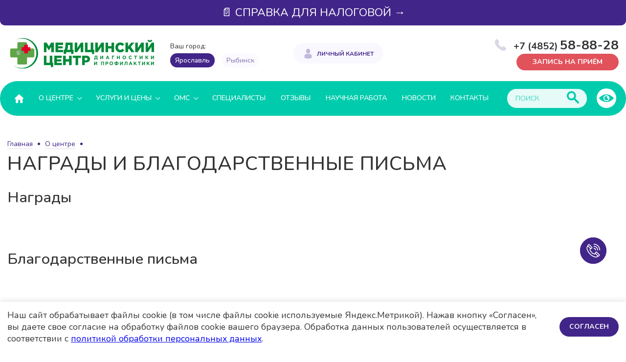

--- FILE ---
content_type: text/html; charset=UTF-8
request_url: https://www.ymc.ru/o-tsentre/blagodarnosti-pisma/
body_size: 8652
content:

<!DOCTYPE html>
<html lang="ru">

<head>
  <meta charset="utf-8">
  <title>Награды и благодарственные письма</title>
  <meta name="keywords" content="медицинский центр диагностики и профилактики, профосмотр, медцентр, мед центр, Ярославль, медицинские услуги, периодические медицинские осмотры, санитарные книжки, Крюкова" />
    

  <meta http-equiv="X-UA-Compatible" content="IE=edge">
  <meta name="viewport" content="width=device-width, initial-scale=1, maximum-scale=1">
  <meta name="yandex-verification" content="01ff94586fd1c63d" />


  <link rel="canonical" href="https://www.ymc.ru/o-tsentre/blagodarnosti-pisma/" />
  <meta property="og:url" content="https://www.ymc.ru" />
  <meta property="og:title" content="Награды и благодарственные письма" />
  <meta property="og:description" content="" />
  <meta property="og:type" content="website" />
  <meta property="og:site_name" content="Медицинский центр диагностики и профилактики" />
  <meta property="og:image" content="https://www.ymc.ru/upload/PUB/about/1.jpg">

  <link rel="icon" href="https://www.ymc.ru/favicon.ico" type="image/x-icon">
  <link rel="apple-touch-icon" href="/tmp_img/favicon/apple-touch-icon.png">
  <link rel="apple-touch-icon" sizes="72x72" href="/tmp_img/favicon/apple-touch-icon-72x72.png">
  <link rel="apple-touch-icon" sizes="114x114" href="/tmp_img/favicon/apple-touch-icon-114x114.png">
  <!-- <meta name='yandex-verification' content='432c7f5cdef6d749' /> -->
  <meta name="yandex-verification" content="ee448eb33fe8e72c" />
      <style>
      :root {
        --purple: #422589;
        --green: #00ccad;
        --bg: #faf8ff;
        --text: #333333;
        --white: #ffffff;

        /* DARK THEME 
        
        --purple: #7451cb;
        --green: #005221;
        --bg: #2c253c;
        --text: #dbdbdb; 
        --body : #231e2a;
        */
      }
    </style>
    <link rel="preconnect" href="https://fonts.googleapis.com">
  <link rel="preconnect" href="https://fonts.gstatic.com" crossorigin>
  <link href="https://fonts.googleapis.com/css2?family=Nunito:wght@400;500;700&display=swap" rel="stylesheet">
  <link rel="stylesheet" type="text/css" href="/local/templates/ymcV2/main.css?2501">
  

  <meta http-equiv="Content-Type" content="text/html; charset=UTF-8" />
<meta name="keywords" content="медицинский центр диагностики и профилактики, профосмотр, медцентр, мед центр, Ярославль, медицинские услуги, периодические медицинские осмотры, санитарные книжки, Крюкова" />
  <!-- VK38402Cs1 -->
  <meta name="msvalidate.01" content="49D93FCD26602E22ADCD957B2914BCA6" />

  <script type="text/javascript">
    ! function() {
      var t = document.createElement("script");
      t.type = "text/javascript", t.async = !0, t.src = 'https://vk.com/js/api/openapi.js?169', t.onload = function() {
        VK.Retargeting.Init("VK-RTRG-1631682-12ait"), VK.Retargeting.Hit()
      }, document.head.appendChild(t)
    }();
  </script><noscript><img src="https://vk.com/rtrg?p=VK-RTRG-1631682-12ait" style="position:fixed; left:-999px;" alt="" /></noscript>
  <meta name="mailru-domain" content="RoQkMJSFwbBuQ7hx" />

  
  <!-- Yandex.Metrika counter -->
  <script type="text/javascript">
    (function(m, e, t, r, i, k, a) {
      m[i] = m[i] || function() {
        (m[i].a = m[i].a || []).push(arguments)
      };
      m[i].l = 1 * new Date();
      for (var j = 0; j < document.scripts.length; j++) {
        if (document.scripts[j].src === r) {
          return;
        }
      }
      k = e.createElement(t), a = e.getElementsByTagName(t)[0], k.async = 1, k.src = r, a.parentNode.insertBefore(k, a)
    })
    (window, document, "script", "https://mc.yandex.ru/metrika/tag.js", "ym");

    ym(28129365, "init", {
      clickmap: true,
      trackLinks: true,
      accurateTrackBounce: true,
      webvisor: true
    });
  </script>
  <noscript>
    <div><img src="https://mc.yandex.ru/watch/28129365" style="position:absolute; left:-9999px;" alt="" /></div>
  </noscript>
  <!-- /Yandex.Metrika counter -->
</head>

<body>
  <!-- <div id="may9">
    <img src="/images/9may.svg" alt="">
  </div> -->
  
      <div class="shedule-top">
      <!-- <a href="/novosti/novosti-medcentra/novosti/ny2025/">🎄 График работы в новогодние праздники &rarr;</a> -->
      <a href="/lk/nalog/">📄 СПРАВКА ДЛЯ НАЛОГОВОЙ &rarr;</a>
    </div>
    <header class="header">
    <div class="header__top">
      <div class="container">
        <div class="header__top-box">
          <div class="header__top-item">
            <div class="header__top-left-box">
              <div class="header__logo">
                <figure class="header__logo-img">
                                      <a href="/"><img src="/img/logo.svg" alt="Медицинский центр диагностики и профилактики"></a>
                                  </figure>
                <!--  <p class="header__logo-text">Медицинский центр диагностики и профилактики</p> -->
              </div>
              <div class="header__city-select">
                <div class="header__city-select-title">Ваш город:</div>
                                  <a href="?Y=Y" class="header__city-select-item active">Ярославль</a>
                  <a href="?R=Y" class="header__city-select-item">Рыбинск</a>
                              </div>
              <div class="lk-link"><svg>
                  <use xlink:href="#lk-link"></use>
                </svg><a href="/lk/">Личный кабинет</a></div>
            </div>
          </div>
          <div class="header__top-right">
            <div class="header__feedback">
                                <a href="tel:+74852588828" class="header__feedback-link">
                                    <svg>
                    <use xlink:href="#icon-phone"></use>
                  </svg>
                                      <span>+7 (4852) <b>58-88-28</b></span>
                                    </a>

                  <div class="header__buttons">
                    <a href="/online/" class="header__feedback-button button">Запись на приём</a>
                    <a href="/o-tsentre/otzyvy/#form" class="footer__feedback-button button otzyv-button top-otzyv">Оставить отзыв</a>
                  </div>
            </div>
          </div>

        </div>
      </div>

    </div>
    <div class="header__bottom">
      <div class="container">
        <div class="header__bottom-box">
          <nav class="header__nav">
            <ul>
              <li><a href="/"><img src="/tmp_img/home.svg" height="18" width="18"></a></li>
              <li>
                <ul>
                  <li><a href="/o-tsentre/">О группе компаний</a></li>
                  <li><a href="/o-tsentre/litsenzii-i-dokumenty/">Лицензии</a></li>
                  <li><a href="/o-tsentre/fotogalereya/">Фотогалерея</a></li>
                  <li><a href="/o-tsentre/partnery/">Наши партнеры</a></li>
                  <li><a href="/o-tsentre/strakhovye-kompanii/">Страховые компании</a></li>
                  <li><a href="/o-tsentre/oms.php">ОМС (для жителей Ярославской области)</a></li>
                  <li><a href="/o-tsentre/oms-region/">ОМС (для жителей других регионов)</a></li>
                  <li><a href="/services/reabilitatsiya/rehabilitation-oms/">Реабилитация по ОМС</a></li>
                  <li><a href="/o-tsentre/dispanserizacia/">Диспансеризация по полису ОМС</a></li>
                  <li><a href="/o-tsentre/vakansii/">Вакансии</a></li>
                  <li><a href="/o-tsentre/blagodarnosti-pisma/">Благодарственные письма и награды</a></li>
                  <li><a href="/o-tsentre/otzyvy/">Отзывы</a></li>
                  <li><a href="/o-tsentre/faq/">Часто задаваемые вопросы</a></li>
                  <li><a href="/o-tsentre/pravovaya-informatsiya/">Правовая информация</a></li>
                  <li><a href="/o-tsentre/vyshestoyashchie-organizatsii/">Вышестоящие организации</a></li>
                  <li><a href="/o-tsentre/sout/">Специальная оценка условий труда</a></li>
                  <li><a href="/o-tsentre/personalnye-dannye/">Политика в отношении персональных данных</a></li>
                  <li><a href="/payment/">Способы оплаты</a></li>
                  <li><a href="/o-tsentre/ocenka/">Независимая оценка качества</a></li>
                  <li><a href="/o-tsentre/dogovor/">Договор публичной оферты оказания платных медицинских услуг</a></li>
                </ul>
                <a href="/o-tsentre/">О центре</a>
              </li>
              <li>
                <ul>
                  <li><a href="/price-list/">Прайс-лист</a></li>
                  <li class="covid__menu"><a href="/services/gripp/">Грипп</a></li>
                  <li class="covid__menu"><a href="/services/vzrosloe-otdelenie/covid-19/">COVID-19</a></li>
                  <li><a href="/services/vzroslym/">Взрослым</a></li>
                  <li><a href="/services/detyam/">Детям</a></li>
                  <li><a href="/services/profosmotr/">Профосмотры</a></li>
                  <li><a href="/services/khirurgicheskoe-otdelenie/plasticheskaya-khirurgiya/">Пластическая хирургия</a></li>
                  <li><a href="/services/vzrosloe-otdelenie/kosmetologiya/">Центр косметологии «АГЛАЯ»</a></li>
                  <li><a href="/services/stomatologia/">Стоматология</a></li>
                  <li><a href="/services/reabilitacia/">Реабилитация</a></li>
                  <li><a href="/services/vaktsinatsiya/">Вакцинация</a></li>
                  <li><a href="/services/vzrosloe-otdelenie/laboratornye-issledovaniya/">Лаборатория</a></li>
                  <li><a href="/o-tsentre/oms-region/">Операции по ОМС</a></li>
                  <li><a href="/services/reabilitatsiya/rehabilitation-oms/">Реабилитация по ОМС</a></li>
                  <li><a href="/services/set-aptek/">Аптеки</a></li>
                  <li>
                    <a href="/pravila-zapisi/">Правила записи на прием</a>
                  </li>
                  <li><a href="/novosti/biblioteka-zdorovia/podgotovka/">Подготовка к обследованиям</a></li>
                  <li><a href="/novosti/biblioteka-zdorovia/podgotovka/spisok-standartnogo-predoperatsionnogo-obsledovaniya/">Список стандартного предоперационного обследования</a></li>
                </ul>
                <a href="#">Услуги и цены</a>
              </li>
              <li>
                <ul>
                  <li><a href="/o-tsentre/oms.php">ОМС (для жителей Ярославской области)</a></li>
                  <li><a href="/o-tsentre/oms-region/">ОМС (для жителей других регионов)</a></li>
                  <li><a href="/services/reabilitatsiya/rehabilitation-oms/">Реабилитация по ОМС</a></li>
                  <li><a href="/o-tsentre/oms-region/">Операции по ОМС</a></li>
                  <li><a href="/o-tsentre/dispanserizacia/">Диспансеризация по полису ОМС</a></li>
                </ul>
                <a href="#">ОМС</a>
              </li>
              <!-- <li><a href="/services/vzrosloe-otdelenie/covid-19/">COVID-19</a></li> -->
              <li><a href="/spetsialisty/">Специалисты</a></li>
              <li><a href="/o-tsentre/otzyvy/#form">Отзывы</a></li>
              <li><a href="/nauchnaya-rabota/">Научная работа</a></li>
              <!-- <li><a href="/novosti/novosti-medcentra/aktcii/">Акции</a></li> -->
              <li><a href="/novosti/">Новости</a></li>
              <li><a href="/kontakty/">Контакты</a></li>
            </ul>
          </nav>
          <form action="/search/" class="header__search">
    <input type="text" name="q" placeholder="ПОИСК"/>    <button type="submit">
        <svg>
            <use xlink:href="#icon-loupe"></use>
        </svg>
    </button>
</form>
          <button class="header__button-menu"><span></span></button>
          <a id="specialButton" href="#" style="">
            <svg>
              <use xlink:href="#eye"></use>
            </svg>
          </a>
        </div>
      </div>
    </div>
  </header>
      <div class="container content">
      <div class="breadcrumbs"><a href="/" title="Главная">Главная</a><span class="bread-arrow"></span><a href="/o-tsentre/" title="О центре">О центре</a><span class="bread-arrow"></span></div>      <a name="top"></a>
      <div class="h1_wrap">
        <h1>Награды и благодарственные письма</h1>
              </div>
    <div class="wrap-inner">

	<h2>
		Награды
	</h2>
	<div>
		<img src="/upload/blag/blag1807-1.jpg" alt="" class="fancy-photo" href="/upload/blag/blag1807-1.jpg" width="200">
		<img src="/upload/blag/blag19.jpg" alt="" class="fancy-photo" href="/upload/blag/blag19.jpg" width="200">
		<img src="/upload/diplom/diplom1.jpg" alt="" class="fancy-photo" href="/upload/diplom/diplom1.jpg" width="200">
		<img src="/upload/diplom/diplom2.jpg" alt="" class="fancy-photo" href="/upload/diplom/diplom2.jpg" width="400">
		<img src="/upload/diplom/diplom3.jpg" alt="" class="fancy-photo" href="/upload/diplom/diplom3.jpg" width="200">
		<img src="/upload/diplom/diplom4.jpg" alt="" class="fancy-photo" href="/upload/diplom/diplom4.jpg" width="400">
		<img src="/upload/diplom/diplom5.jpg" alt="" class="fancy-photo" href="/upload/diplom/diplom5.jpg" width="200">
		<img src="/upload/diplom/diplom6.jpg" alt="" class="fancy-photo" href="/upload/diplom/diplom6.jpg" width="200">
		<!-- 
	<img src="/upload/blag/blag15.jpg" alt="" class="fancy-photo" href="/upload/blag/blag15.jpg" width="200">
	<img src="/upload/blag/blag16.jpg" alt="" class="fancy-photo" href="/upload/blag/blag16.jpg" width="200">
	<img src="/upload/blag/blag17.jpg" alt="" class="fancy-photo" href="/upload/blag/blag17.jpg" width="200"> -->

	</div>

	<h2>
		Благодарственные письма
	</h2>
	<div>
		<img src="/upload/blag/blag2408.jpg" alt="" class="fancy-photo" href="/upload/blag/blag2408.jpg" width="200">
		<img src="/upload/blag/blag1807.jpg" alt="" class="fancy-photo" href="/upload/blag/blag1807.jpg" width="200">
		<img src="/upload/blag/blag0622.jpg" alt="" class="fancy-photo" href="/upload/blag/blag0622.jpg" width="200">
		<img src="/upload/medialibrary/ba9/ba9d01dd3c0d81e2d1ea55613bc2d225.jpg" alt="" class="fancy-photo" href="/upload/medialibrary/ba9/ba9d01dd3c0d81e2d1ea55613bc2d225.jpg" width="200">
		<img src="/upload/medialibrary/9e7/9e7e3e7b48e62cce1a80aa2f63f7c344.jpg" alt="" class="fancy-photo" href="/upload/medialibrary/9e7/9e7e3e7b48e62cce1a80aa2f63f7c344.jpg" width="200">
		<img src="/upload/medialibrary/34e/34ea9b2feb4e38ed6e9fbafe6c75577b.jpg" alt="" class="fancy-photo" href="/upload/medialibrary/34e/34ea9b2feb4e38ed6e9fbafe6c75577b.jpg" width="200">
		<img src="/upload/blag/blag21.jpg" alt="" class="fancy-photo" href="/upload/blag/blag21.jpg" width="200">
		<img src="/upload/pisma/pismo1.jpg" alt="" class="fancy-photo" href="/upload/pisma/pismo1.jpg" width="200">
		<img src="/upload/pisma/pismo2.jpg" alt="" class="fancy-photo" href="/upload/pisma/pismo2.jpg" width="200">
		<img src="/upload/pisma/pismo3.jpg" alt="" class="fancy-photo" href="/upload/pisma/pismo3.jpg" width="200">
		<img src="/upload/pisma/pismo4.jpg" alt="" class="fancy-photo" href="/upload/pisma/pismo4.jpg" width="200">
		<img src="/upload/pisma/pismo5.jpg" alt="" class="fancy-photo" href="/upload/pisma/pismo5.jpg" width="200">
		<img src="/upload/pisma/pismo6.jpg" alt="" class="fancy-photo" href="/upload/pisma/pismo6.jpg" width="200">
		<img src="/upload/pisma/pismo7.jpg" alt="" class="fancy-photo" href="/upload/pisma/pismo7.jpg" width="200">
		<img src="/upload/pisma/pismo8.jpg" alt="" class="fancy-photo" href="/upload/pisma/pismo8.jpg" width="200">
		<img src="/upload/pisma/pismo9.jpg" alt="" class="fancy-photo" href="/upload/pisma/pismo9.jpg" width="200">
		<img src="/upload/pisma/pismo10.jpg" alt="" class="fancy-photo" href="/upload/pisma/pismo10.jpg" width="200">
		<img src="/upload/pisma/pismo11.jpg" alt="" class="fancy-photo" href="/upload/pisma/pismo11.jpg" width="200">
		<img src="/upload/pisma/pismo12.jpg" alt="" class="fancy-photo" href="/upload/pisma/pismo12.jpg" width="200">
		<img src="/upload/pisma/pismo13.jpg" alt="" class="fancy-photo" href="/upload/pisma/pismo13.jpg" width="200">
		<img src="/upload/pisma/pismo14.jpg" alt="" class="fancy-photo" href="/upload/pisma/pismo14.jpg" width="200">
		<img src="/upload/pisma/pismo15.jpg" alt="" class="fancy-photo" href="/upload/pisma/pismo15.jpg" width="200">
		<img src="/upload/pisma/pismo16.jpg" alt="" class="fancy-photo" href="/upload/pisma/pismo16.jpg" width="200">
		<img src="/upload/pisma/pismo17.jpg" alt="" class="fancy-photo" href="/upload/pisma/pismo17.jpg" width="200">
		<img src="/upload/pisma/pismo18.jpg" alt="" class="fancy-photo" href="/upload/pisma/pismo18.jpg" width="200">
		<img src="/upload/pisma/pismo19.jpg" alt="" class="fancy-photo" href="/upload/pisma/pismo19.jpg" width="200">
		<img src="/upload/pisma/pismo20.jpg" alt="" class="fancy-photo" href="/upload/pisma/pismo20.jpg" width="200">
		<img src="/upload/pisma/pismo21.jpg" alt="" class="fancy-photo" href="/upload/pisma/pismo21.jpg" width="200">
		<img src="/upload/pisma/pismo22.jpg" alt="" class="fancy-photo" href="/upload/pisma/pismo22.jpg" width="200">
		<img src="/upload/pisma/pismo23.jpg" alt="" class="fancy-photo" href="/upload/pisma/pismo23.jpg" width="200">
		<img src="/upload/pisma/pismo24.jpg" alt="" class="fancy-photo" href="/upload/pisma/pismo24.jpg" width="200">
		<img src="/upload/pisma/pismo25.jpg" alt="" class="fancy-photo" href="/upload/pisma/pismo25.jpg" width="200">
		<img src="/upload/pisma/pismo26.jpg" alt="" class="fancy-photo" href="/upload/pisma/pismo26.jpg" width="200">
		<!-- <img src="/upload/blag/blag1.jpg" alt="" class="fancy-photo" href="/upload/blag/blag1.jpg" width="200">
<img src="/upload/blag/blag2.jpg" alt="" class="fancy-photo" href="/upload/blag/blag2.jpg" width="200">
<img src="/upload/blag/blag3.jpg" alt="" class="fancy-photo" href="/upload/blag/blag3.jpg" width="200">
<img src="/upload/blag/blag4.jpg" alt="" class="fancy-photo" href="/upload/blag/blag4.jpg" width="200">
<img src="/upload/blag/blag5.jpg" alt="" class="fancy-photo" href="/upload/blag/blag5.jpg" width="200">
<img src="/upload/blag/blag6.jpg" alt="" class="fancy-photo" href="/upload/blag/blag6.jpg" width="200">
<img src="/upload/blag/blag7.jpg" alt="" class="fancy-photo" href="/upload/blag/blag7.jpg" width="200">
<img src="/upload/blag/blag8.jpg" alt="" class="fancy-photo" href="/upload/blag/blag8.jpg" width="200">
<img src="/upload/blag/blag9.jpg" alt="" class="fancy-photo" href="/upload/blag/blag9.jpg" width="200">
<img src="/upload/blag/blag10.jpg" alt="" class="fancy-photo" href="/upload/blag/blag10.jpg" width="200">
<img src="/upload/blag/blag11.jpg" alt="" class="fancy-photo" href="/upload/blag/blag11.jpg" width="200">
<img src="/upload/blag/blag12.jpg" alt="" class="fancy-photo" href="/upload/blag/blag12.jpg" width="200">
<img src="/upload/blag/blag13.jpg" alt="" class="fancy-photo" href="/upload/blag/blag13.jpg" width="200">
<img src="/upload/blag/blag14.jpg" alt="" class="fancy-photo" href="/upload/blag/blag14.jpg" width="200">
<img src="/upload/blag/blag18.jpg" alt="" class="fancy-photo" href="/upload/blag/blag18.jpg" width="200">
<img src="/upload/blag/blag20.jpg" alt="" class="fancy-photo" href="/upload/blag/blag20.jpg" width="200"> -->
	</div>
	<!-- <div data-configid="9329196/11052447" style="width:650px; height:893px;" class="issuuembed"></div><script type="text/javascript" src="//e.issuu.com/embed.js" async="true"></script> -->
</div><br>
  </div>
<footer class="footer">
  <div class="container">
    <div class="footer__box">
      <div class="footer__about">
        <h3 class="footer__about-title">О ЦЕНТРЕ</h3>
        <ul class="footer__about-list">
          <li><a href="/o-tsentre/">О группе компаний</a></li>
          <li><a href="/o-tsentre/litsenzii-i-dokumenty/">Лицензии</a></li>
          <li><a href="/o-tsentre/pravovaya-informatsiya/">Правовая информация</a></li>
          <li><a href="/o-tsentre/vyshestoyashchie-organizatsii/">Вышестоящие организации</a></li>
          <li><a href="/o-tsentre/fotogalereya/">Фотогалерея</a></li>
          <li><a href="/o-tsentre/partnery/">Наши партнеры</a></li>
          <li><a href="/o-tsentre/strakhovye-kompanii/">Страховые компании</a></li>
          <li><a href="/o-tsentre/oms.php">Порядок приема граждан по ОМС</a></li>
          <li><a href="/o-tsentre/oms-region/">Лечение и операции по полису ОМС</a></li>
          <li><a href="/o-tsentre/vakansii/">Вакансии</a></li>
          <li><a href="/o-tsentre/blagodarnosti-pisma/">Благодарственные письма и награды</a></li>
          <li><a href="/o-tsentre/otzyvy/">Отзывы</a></li>
          <li><a href="/o-tsentre/personalnye-dannye/">Политика в отношении персональных данных</a></li>
        </ul>
      </div>
      <div class="footer__services">
        <h3 class="footer__services-title">УСЛУГИ</h3>
        <ul class="footer__services-list">
          <li><a href="/services/vzroslym/">Взрослым</a></li>
          <li><a href="/services/detyam/">Детям</a></li>
          <li><a href="/services/profosmotr/">Профосмотры</a></li>
          <li><a href="/services/khirurgicheskoe-otdelenie/plasticheskaya-khirurgiya/">Пластическая хирургия</a></li>
          <li><a href="/services/vzrosloe-otdelenie/kosmetologiya/">Центр косметологии «АГЛАЯ»</a></li>
          <li><a href="/services/stomatologia/">Стоматология</a></li>
          <li><a href="/services/reabilitacia/">Реабилитация</a></li>
          <li><a href="/services/set-aptek/">Аптеки</a></li>
        </ul>
      </div>
      <div class="footer__nav">
        <ul>
          <li><a href="/price-list/">Прайс-лист</a></li>
          <li><a href="/spetsialisty/">Специалисты</a></li>
          <li><a href="/nauchnaya-rabota/">Научная работа</a></li>
          <li><a href="/novosti/">Новости</a></li>
          <li><a href="/kontakty/">Контакты</a></li>
          <li><a href="/novosti/biblioteka-zdorovia/podgotovka/">Подготовка к обследованиям</a></li>
          <li><a href="https://doc.ymc.ru/" target="_blank">Внутренние документы</a></li>
        </ul>
      </div>
      <div class="footer__feedback">
                  <a href="tel:+74852588828" class="footer__feedback-link">
            <svg>
              <use xlink:href="#icon-phone"></use>
            </svg>
            <span>+7 (4852) <b>58-88-28</b></span>
          </a>
                Подписывайтесь на нас: <br>
        <ul class="footer__contacts-social">

                      <li class="footer__contacts-social-item">
              <a class="footer__contacts-social-link" href="https://vk.com/ymcgroup" target="blank">
                <img class="vk" src="/tmp_img/vk.svg" alt="Наша страница ВКонтакте"><br>
              </a>
            </li>
          

          <!-- <li class="footer__contacts-social-item">
            <a class="footer__contacts-social-link" href="https://www.facebook.com/ymcgroup76" target="blank">
              <img class="fb" src="/tmp_img/fb.svg" alt="Наша страница на Facebook">
            </a>
          </li>
          <li class="footer__contacts-social-item">
            <a class="footer__contacts-social-link" href="https://www.instagram.com/ymcgroup/" target="blank">
              <img class="inst" src="/tmp_img/inst.svg">
            </a>
          </li> -->
          <li class="footer__contacts-social-item">
            <a class="footer__contacts-social-link" href="https://www.youtube.com/channel/UClesivmehle_u_AsAkUtcFw" target="blank">
              <img class="inst" src="/tmp_img/youtube.svg">
            </a>
          </li>
        </ul>
        <!--       <div class="footer__addreses dropdown">
            <h3 class="footer__addreses-title">
              <svg>
                <use xlink:href="#icon-mark"></use>
              </svg>
              <span>Адреса и телефоны</span>
            </h3>
            <ul class="footer__addreses-list">
              <li>Адреса и телефоны</li>
              <li>Адреса и телефоны</li>
              <li>Адреса и телефоны</li>
            </ul>
          </div> -->
        <a href="/online/" class="footer__feedback-button button">Онлайн-запись</a>
        <a href="/o-tsentre/otzyvy/#form" class="footer__feedback-button button otzyv-button">Оставить отзыв</a>
      </div>
    </div>
    <div class="footer__copy">
      <p class="footer__copy-item">2002 — 2026, © <br>
        <a href="/mc/mcdip.php">ООО «Медицинский центр диагностики и профилактики»</a><br>
        <a href="/mc/mcdipplus.php">ООО «Медицинский центр диагностики и профилактики Плюс»</a><br>
        <a href="/mc/sodruzhestvo.php">ООО «Медицинский центр диагностики и профилактики «Cодружество»</a>
        <br><br>
        <strong>Сайт носит информационный характер. Не является публичной офертой.<br>Всю необходимую информацию уточняйте в регистратуре.</strong>
      </p>
      <p class="nok">
        <a href="/o-tsentre/minzdrav/"><img src="/content-image/nok.jpg"></a>
      </p>
      <p class="footer__copy-item">СДЕЛАНО В <b><a href="https://chudov.pro" target="blank">CHUDOV.PRO</a></b></p>
    </div>
  </div>
</footer>

<div id="cookie">
  <div class="cookie__box">
    <div>Наш сайт обрабатывает файлы cookie (в том числе файлы cookie используемые Яндекс.Метрикой). Нажав кнопку «Согласен», вы даете свое согласие на обработку файлов cookie вашего браузера. Обработка данных пользователей осуществляется в соответствии с <a href="/o-tsentre/personalnye-dannye/" target="_blank">политикой обработки персональных данных</a>.</div>
    <a href="javascript:void(0)" class="button cookieclick">Согласен</a>
  </div>
</div>

<div class="hidden">
  <!-- ***************************************************** -->
  <!-- SVG ICONS SPRITE -->
  <!-- ***************************************************** -->
  <svg version="1.1" xmlns="http://www.w3.org/2000/svg" xmlns:xlink="http://www.w3.org/1999/xlink">
    <symbol id="icon-mark" viewBox="0 0 16 22">
      <path transform="translate(-479 -19)" d="M494.37 29.54c-.11.31-.28.62-.48.97l-5.85 9.53a1.23 1.23 0 0 1-2.1 0l-5.84-9.47c-.2-.3-.33-.63-.46-.92a7.8 7.8 0 0 1 .86-7.25 7.77 7.77 0 0 1 6.46-3.4 7.85 7.85 0 0 1 7.41 10.54zm-3.4-2.96c0-2.19-1.8-4-4-4a4.03 4.03 0 0 0 0 8.04 4.05 4.05 0 0 0 4-4.04z" />
    </symbol>
    <symbol id="icon-phone" viewBox="0 0 21 22">
      <path transform="translate(-799 -19)" d="M802.31 19.02a.7.7 0 0 0-.43.03c-1.57.64-2.56 2.99-2.8 4.6-.72 5.26 3.23 9.8 6.86 12.8 3.23 2.65 9.41 7 13.07 2.8.47-.52 1.02-1.28.99-2.05-.09-1.28-1.22-2.2-2.1-2.9-.66-.51-2.05-1.95-2.93-1.92-.78.03-1.27.89-1.77 1.4l-.87.92c-.14.15-2-1.13-2.2-1.28a14.2 14.2 0 0 1-3.83-3.81c-.16-.22-1.35-2.08-1.23-2.23 0 0 1.02-1.16 1.3-1.62.62-.97 1.08-1.74.38-2.9a6.74 6.74 0 0 0-.92-1.12c-.61-.61-1.22-1.26-1.92-1.77-.38-.3-1.02-.86-1.6-.95z" />
    </symbol>
    <symbol id="icon-loupe" viewBox="0 0 22 23">
      <path transform="translate(-1193 -105)" d="M1209.5 113.57c0 1.71-.51 3.31-1.38 4.65l6.4 6.54a1.7 1.7 0 0 1 0 2.38c-.65.66-1.7.66-2.34 0l-6.39-6.53a8.06 8.06 0 0 1-4.54 1.4 8.37 8.37 0 0 1-8.25-8.44 8.37 8.37 0 0 1 8.25-8.44c4.54 0 8.25 3.8 8.25 8.44zm-13.2 0c0 2.81 2.2 5.06 4.95 5.06a4.98 4.98 0 0 0 4.95-5.06c0-2.82-2.2-5.06-4.95-5.06a4.98 4.98 0 0 0-4.95 5.06z" />
    </symbol>
    <symbol id="lk-link" viewBox="0 0 350 350">
      <g>
        <path d="M175,171.173c38.914,0,70.463-38.318,70.463-85.586C245.463,38.318,235.105,0,175,0s-70.465,38.318-70.465,85.587
            C104.535,132.855,136.084,171.173,175,171.173z" />
        <path d="M41.909,301.853C41.897,298.971,41.885,301.041,41.909,301.853L41.909,301.853z" />
        <path d="M308.085,304.104C308.123,303.315,308.098,298.63,308.085,304.104L308.085,304.104z" />
        <path d="M307.935,298.397c-1.305-82.342-12.059-105.805-94.352-120.657c0,0-11.584,14.761-38.584,14.761
            s-38.586-14.761-38.586-14.761c-81.395,14.69-92.803,37.805-94.303,117.982c-0.123,6.547-0.18,6.891-0.202,6.131
            c0.005,1.424,0.011,4.058,0.011,8.651c0,0,19.592,39.496,133.08,39.496c113.486,0,133.08-39.496,133.08-39.496
            c0-2.951,0.002-5.003,0.005-6.399C308.062,304.575,308.018,303.664,307.935,298.397z" />
      </g>
    </symbol>
    <symbol id="icon-send" viewBox="0 0 24 24">
      <path d="m8.75 17.612v4.638c0 .324.208.611.516.713.077.025.156.037.234.037.234 0 .46-.11.604-.306l2.713-3.692z" />
      <path d="m23.685.139c-.23-.163-.532-.185-.782-.054l-22.5 11.75c-.266.139-.423.423-.401.722.023.3.222.556.505.653l6.255 2.138 13.321-11.39-10.308 12.419 10.483 3.583c.078.026.16.04.242.04.136 0 .271-.037.39-.109.19-.116.319-.311.352-.53l2.75-18.5c.041-.28-.077-.558-.307-.722z" />
    </symbol>

    <symbol id="arrow" viewBox="0 0 16 10">
      <path d="M15.268,8.904 C14.683,9.490 13.733,9.490 13.147,8.904 C13.147,8.904 7.844,3.601 7.844,3.601 C7.844,3.601 2.540,8.904 2.540,8.904 C1.955,9.490 1.005,9.490 0.419,8.904 C-0.167,8.319 -0.167,7.369 0.419,6.783 C0.419,6.783 6.783,0.419 6.783,0.419 C7.369,-0.167 8.319,-0.167 8.904,0.419 C8.904,0.419 15.268,6.783 15.268,6.783 C15.854,7.369 15.854,8.319 15.268,8.904 Z" id="path-1" class="" fill-rule="evenodd"></path>
    </symbol>

    <symbol id="eye" viewBox="0 0 512 512" style="enable-background:new 0 0 512 512;">
      <g>
        <g>
          <path d="M508.177,245.995C503.607,240.897,393.682,121,256,121S8.394,240.897,3.823,245.995c-5.098,5.698-5.098,14.312,0,20.01
			C8.394,271.103,118.32,391,256,391s247.606-119.897,252.177-124.995C513.274,260.307,513.274,251.693,508.177,245.995z M256,361
			c-57.891,0-105-47.109-105-105s47.109-105,105-105s105,47.109,105,105S313.891,361,256,361z" />
        </g>
      </g>
      <g>
        <g>
          <path d="M271,226c0-15.09,7.491-28.365,18.887-36.53C279.661,184.235,268.255,181,256,181c-41.353,0-75,33.647-75,75
			c0,41.353,33.647,75,75,75c37.024,0,67.668-27.034,73.722-62.358C299.516,278.367,271,255.522,271,226z" />
        </g>
      </g>
    </symbol>
  </svg>
</div>
<!-- 
<div class="newyear"></div>
<div class="dedmoroz"></div> -->

<div class="back-to-top"><img src="/tmp_img/top.svg" alt=""></div>
<!-- <div class="wa-chat"><a href="https://wa.me/79109700899" target="_blank"><img src="/images/wa.svg" alt=""></a></div> -->
<!-- Load Scripts Start -->

<link rel="stylesheet" type="text/css" href="/local/templates/ymcV2/js/fancybox/jquery.fancybox.css">

<script src="/local/templates/ymcV2/js/libs.js" defer></script>
<script src="/local/templates/ymcV2/js/common.js" defer></script>
<script src="/local/templates/ymcV2/js/uhpv-full.min.js" defer></script>
<script src="/local/templates/ymcV2/js/callback.js" defer></script>
<!-- <script src="/local/templates/ymcV2/js/snow-fall.js" defer></script> -->
<!-- Load Scripts End -->

<script type="application/ld+json">
  {
    "@context": "http://www.schema.org",
    "@type": "Corporation",
    "name": "Медицинский центр Диагностики и профилактики",
    "url": "https://www.ymc.ru",
    "sameAs": [",
      "https://vk.com/ymcgroup"
    ],
    "logo": "https://www.ymc.ru/tmp_img/logo.png",
    "description": "Мед Центр Диагностики и Профилактики предлагает прохождение профосмотра, косметологический кабинет, мед осмотры, медицинские услуги для детей - педиатрия.",
    "address": {
      "@type": "PostalAddress",
      "addressLocality": "Ярославская область",
      "addressRegion": "RU",
      "streetAddress": "г. Ярославль, пр. Ленина, 33",
      "postalCode": "150003",
      "addressCountry": "RU",
      "telephone": "+74852588828",
      "email": "ymc2003@list.ru"
    }
  }
</script>


</body>

</html>

--- FILE ---
content_type: application/javascript; charset=UTF-8
request_url: https://www.ymc.ru/local/templates/ymcV2/js/callback.js
body_size: 5687
content:
var host = "https://web.ymc.ru/call";
var callback_color = "#422589";		
var callback_text_color = "#ffff";		
var callback_button_color = "#422589";	

var error_array = [];
error_array[403] = 'Ошибка';
error_array[404] = 'Ошибка';

$(function(){
	
	var css = '.callback { 	height: 54px;	font-size: 13px; 	color: #fff; 	position: fixed; 	right: 40px; 	bottom: 180px; 	z-index: 1000; } .callback__test-text { 	text-transform: uppercase; 	font-size: 14px; 	opacity: 0; } .callback__wrap { 	height: 54px; 	background: #c5006e; 	position: absolute; 	right: 0; 	top: 0; 	overflow: hidden; 	width: auto; 	max-width: 0; 	margin-right: 25px; 	-webkit-border-radius: 50px 0 0 50px; 	-moz-border-radius: 50px 0 0 50px; 	border-radius: 50px 0 0 50px; 	-webkit-transition: 0.3s; 	-moz-transition: 0.3s; 	-o-transition: 0.3s; 	transition: 0.3s; } .callback__result { 	display: none; 	height: 54px; 	text-transform: uppercase; 	font-size: 14px; 	overflow: hidden; } .callback__result-message { 	display: none; 	width: 0; 	height: 54px; } .callback__result_success, .callback__result_fail { 	display: block; 	padding: 12px 35px 12px 20px; } .callback__result_success .callback__result-message_success, .callback__result_fail .callback__result-message_fail { 	display: block; } .callback__form { 	display: flex; 	height: 54px; 	padding-top: 12px; 	padding-bottom: 12px; 	overflow: hidden; 	opacity: 0; 	-webkit-transition: 0.3s; 	-moz-transition: 0.3s; 	-o-transition: 0.3s; 	transition: 0.3s; } .callback__form-desc { 	display: inline-block; 	width: 85px; 	font-size: 12px; 	color: #fab8dd; 	line-height: 100%; 	vertical-align: top; 	padding-top: 2px; } .callback__form-input { 	display: inline-block; 	width: 160px; 	height: 30px; 	-webkit-border-radius: 50px; 	-moz-border-radius: 50px; 	border-radius: 50px; 	padding: 0px 10px; 	border: 0; 	outline: none; 	background: #fff; 	-webkit-box-shadow: inset 0 1px 2px 0 rgba(50, 50, 50, 0.59); 	-moz-box-shadow: inset 0 1px 2px 0 rgba(50, 50, 50, 0.59); 	box-shadow: inset 0 1px 2px 0 rgba(50, 50, 50, 0.59); 	vertical-align: top; 	margin-left: 5px; } .callback__btn { 	display: block; 	-webkit-border-radius: 50px; 	-moz-border-radius: 50px; 	border-radius: 50px; 	cursor: pointer; 	background-color: #c5006e; 	background-image: url("[data-uri]"); 	background-position: center; 	background-repeat: no-repeat; 	border: none; 	position: absolute; 	right: 0; 	top: 0; 	z-index: 92; 	width: 54px; 	height: 54px; 	outline: none; } .callback__btn:hover, .callback__btn:active, .callback__btn:focus { 	outline: none; } .callback__btn-fake { 	width: 54px; 	height: 54px; 	background-color: #c5006e; 	border-radius: 50%; 	position: absolute; 	right: 0; 	top: 0; }   .callback_open {} .callback_open .callback__wrap { 	max-width: 500px; } .callback_open .callback__btn { 	width: 50px; 	height: 50px; 	right: 2px; 	top: 2px; }  .callback_form {} .callback_form .callback__form { 	opacity: 1; 	padding-left: 20px; 	padding-right: 32px; } .callback_form .callback__btn-fake { 	background-color: #c5006e; } .callback_form .callback__btn { 	background-color: #ce3189; }  .callback_success {} .callback_success .callback__wrap { 	background-color: #7dbd22 !important; } .callback_success .callback__form { 	width: 0; } .callback_success .callback__btn-fake { 	background-color: #7dbd22 !important; } .callback_success .callback__btn { 	background-color: #95c84c  !important; 	background-image: url("[data-uri]"); }  .callback_fail {} .callback_fail .callback__wrap { 	background-color: #f3031f !important; } .callback_fail .callback__form { 	width: 0; } .callback_fail .callback__btn-fake { 	background-color: #f3031f !important; } .callback_fail .callback__btn { 	background-color: #f3334a  !important; 	background-image: url("[data-uri]"); }  .callback__btn:hover { 	-webkit-transform: rotate(360deg) !important; 	-moz-transform: rotate(360deg) !important; 	-ms-transform: rotate(360deg) !important; 	-o-transform: rotate(360deg) !important; 	transform: rotate(360deg) !important; 	-webkit-transition: 1s cubic-bezier(.68, -.55, .27, 1.55) !important; 	-moz-transition: 1s cubic-bezier(.68, -.55, .27, 1.55) !important; 	-o-transition: 1s cubic-bezier(.68, -.55, .27, 1.55) !important; 	transition: 1s cubic-bezier(.68, -.55, .27, 1.55) !important; 	-webkit-filter: brightness(110%); } .callback_form .callback__btn, .callback_success .callback__btn, .callback_fail .callback__btn { 	-webkit-transform: none !important; 	-moz-transform: none !important; 	-ms-transform: none !important; 	-o-transform: none !important; 	transform: none !important; 	-webkit-transition: none !important; 	-moz-transition: none !important; 	-o-transition: none !important; 	transition: none !important; }',
		head = document.head || document.getElementsByTagName('head')[0],
		style = document.createElement('style');

	style.type = 'text/css';
	if (style.styleSheet){
	  style.styleSheet.cssText = css;
	} else {
	  style.appendChild(document.createTextNode(css));
	}

	head.appendChild(style);	
			
	$("body").append('<div class="callback"><form id="callback_bit_form"><div class="callback__wrap callback__wrap_color" ><div class="callback__result"><div class="callback__result-message callback__result-message_success">Спасибо за заявку</div><div class="callback__result-message callback__result-message_fail">Ошибка</div></div><div class="callback__form"><div class="callback__form-desc callback__form-desc_color" >Перезвоним<br />через 5 секунд</div><input class="callback__form-input" type="text" name="callback_number" placeholder="Ваш телефон" /><input type="text" style="display:none;" name="callback_name" value="">  </div></div><div class="callback__btn-fake callback__btn-fake_color" ></div><div class="callback__btn callback__btn_color"  ></div></form></div>');
		
	$('.callback__wrap_color').css("background", callback_color);
	$('.callback__btn-fake_color').css("background-color", callback_color);
	$('.callback__btn_color').css("background-color", callback_button_color);
	$('.callback__form-desc_color').css("color", callback_text_color);
	
	var $cb = $('.callback');
	var $cbBtn = $('.callback__btn');
	var $cbResult = $('.callback__result');
	var $cbResultMessageSuccess = $('.callback__result-message_success');
	var $cbResultMessageFail = $('.callback__result-message_fail');
	var $cbInput = $('.callback__form-input');
	var $cbForm = $('#callback_bit_form'); 
			
	$cbInput.inputmask("+7 (999) 999-99-99");
	
	$.fn.setCursorPosition = function(pos) {
		this.each(function(index, elem) {
		if (elem.setSelectionRange) {
			elem.setSelectionRange(pos, pos);
		} else if (elem.createTextRange) {
			var range = elem.createTextRange();
			range.collapse(true);
			range.moveEnd('character', pos);
			range.moveStart('character', pos);
			range.select();
		}
		});
		return this;
	};	
	
	$cbInput.on('focus', function(){	   
	   $(this).setCursorPosition($(this).val().length);
	});	
	
	
	// событие клика на кнопку:
	$cbBtn.on('click', function(e){
		e.preventDefault();
		if ($cb.hasClass('callback_success') || $cb.hasClass('callback_fail')) {
			callbackClose();
		} else if (!$cb.hasClass('callback_form')) {
			callbackOpen();
		} else {
			callbackSend();
		}
	});
	// событие клика на кнопку;	
	// событие enter на кнопку:
	$cbInput.keyup(function (e) {		
		if (e.which == 13) {			
			e.preventDefault();
			if ($cb.hasClass('callback_success') || $cb.hasClass('callback_fail')) {
				callbackClose();
			} else if (!$cb.hasClass('callback_form')) {
				callbackOpen();
			} else {				
				callbackSend();
			}			
		}
	});	
	// событие enter на кнопку;
	// событие потери фокуса с формы:
	$(document).mouseup(function (e) {
		if ($cb.hasClass('callback_form') && !$cb.is(e.target) && $cb.has(e.target).length === 0) {
			callbackClose();
		}
	});
	// событие потери фокуса с формы;
	// вычисление ширины текста:
	function getTextWidth (text) {
		var result = 0;
		var $testText = $('<div class="callback__test-text">'+text.replace(/(.)/g, '<span>$1</span>')+'</div>');

		$cb.append($testText);
		$('span', $testText).each(function(){
			result += $(this).innerWidth();
		});
		$testText.remove();
		return result;
	}
	// вычисление ширины текста;
	// сброс формы:
	function callbackReset () {
		$cbInput.blur();
		$cb
			.removeClass('callback_open');
		setTimeout(function () {
			$cbResult
				.removeClass('callback__result_fail')
				.removeClass('callback__result_success');
			$cb
				.removeClass('callback_form')
				.removeClass('callback_success')
				.removeClass('callback_fail');
		}, 300);
	}
	// сброс формы;
	// отправка формы
	function callbackSend () {
		var t = $('input[name=callback_number]').val();
		var n = $('input[name=callback_name]').val();					
		t = t.replace(/[^0-9]/gim,'').slice(1);		
		if (t.length == 10) {				
			var params = $cbForm.serialize(); 			
			$.ajax({
				url:  host,
				type: 'post',
				data: {'number': t, 'name': n },					
				cache:    false,
				success:  function(res, textStatus, xhr) {	
					switch(xhr.status) {
					  case 403:  							
					  case 404:  
						callbackFail(error_array[xhr.status]);
						break;						 
					  case 200: 							
						if (res.indexOf("Ждите звонка!") > -1) {	
							callbackSuccess();
						}	else {								
							callbackFail(res);
						}							
						break;								
					}
				}
			});
		}		
	}	
	// отправка формы
	// открытие формы:
	function callbackOpen () {
		callbackReset();
		setTimeout(function () {
			$cb
				.addClass('callback_form')
				.addClass('callback_open');
		}, 300);
		// $cbInput.focus();
	}
	// открытие формы;
	// закрытие формы:
	function callbackClose () {
		callbackReset();
	}
	// закрытие формы;
	// вызов уведомления об успехе отправки формы:
	function callbackSuccess () {
		var text = $cbResultMessageSuccess.text();
		// $cbResultMessageSuccess.text(txt);
		$cb
			.removeClass('callback_form')
			.removeClass('callback_fail')
			.removeClass('callback_open');
		setTimeout(function () {
			$cbResultMessageSuccess.width(getTextWidth(text));
			$cbResult
				.removeClass('callback__result_fail')
				.addClass('callback__result_success');
			$cb
				.addClass('callback_success')
				.addClass('callback_open');
		}, 300);
	}
	// вызов уведомления об успехе отправки формы;
	// вызов уведомления об ошибке отправки формы:
	function callbackFail (txt) {
		// var text = $cbResultMessageFail.text();
		$cbResultMessageFail.text(txt);
		$cb
			.removeClass('callback_form')
			.removeClass('callback_success')
			.removeClass('callback_open');
		setTimeout(function () {
			$cbResultMessageFail.width(getTextWidth(txt));
			$cbResult
				.removeClass('callback__result_success')
				.addClass('callback__result_fail');
			$cb
				.addClass('callback_fail')
				.addClass('callback_open');
		}, 300);
	}
	// вызов уведомления об ошибке отправки формы;

	
	
	// тестовые кнопки:
	$('.js-action-success').on('click', function (e) {
		e.preventDefault();
		callbackSuccess();
	});
	$('.js-action-fail').on('click', function (e) {
		e.preventDefault();
		callbackFail();
	});
	// тестовые кнопки;
});


--- FILE ---
content_type: image/svg+xml
request_url: https://www.ymc.ru/tmp_img/top.svg
body_size: 553
content:
<?xml version="1.0" encoding="UTF-8"?>
<svg width="117px" height="63px" viewBox="0 0 117 63" version="1.1" xmlns="http://www.w3.org/2000/svg" xmlns:xlink="http://www.w3.org/1999/xlink">
    <!-- Generator: Sketch 51 (57462) - http://www.bohemiancoding.com/sketch -->
    <title>Shape</title>
    <desc>Created with Sketch.</desc>
    <defs></defs>
    <g id="Page-1" stroke="none" stroke-width="1" fill="none" fill-rule="evenodd">
        <g id="Artboard" transform="translate(-4.000000, -4.000000)" fill="#422589" fill-rule="nonzero">
            <g id="left-arrow" transform="translate(62.500000, 35.500000) rotate(90.000000) translate(-62.500000, -35.500000) translate(31.000000, -23.000000)">
                <path d="M55.6,115.3 C56.4,116.1 57.4,116.5 58.5,116.5 C59.6,116.5 60.6,116.1 61.4,115.3 C63,113.7 63,111.1 61.4,109.5 L10.4,58.5 L61.4,7.5 C63,5.9 63,3.3 61.4,1.7 C59.8,0.1 57.2,0.1 55.6,1.7 L1.6,55.6 C8.8817842e-15,57.2 8.8817842e-15,59.8 1.6,61.4 L55.6,115.3 Z" id="Shape"></path>
            </g>
        </g>
    </g>
</svg>